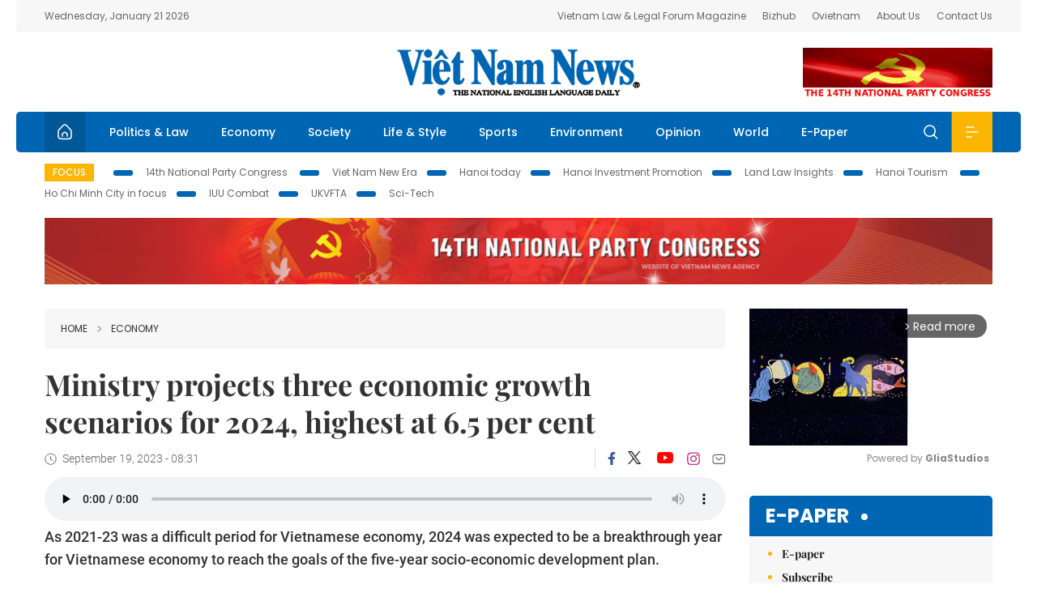

--- FILE ---
content_type: text/html; charset=utf-8
request_url: https://vietnamnews.vn/economy/1593945/ministry-projects-three-economic-growth-scenarios-for-2024-highest-at-6-5-per-cent.html
body_size: 14576
content:
<!DOCTYPE html>
<html lang="en">
<head>
    <title>Ministry projects three economic growth scenarios for 2024, highest at 6.5 per cent</title>
    <meta http-equiv="Content-Type" content="text/html; charset=utf-8" />
<meta http-equiv="REFRESH" content="3600" />
<meta name="robots" content="index,follow" />
<meta name="revisit-after" content="1 days" />
<meta name="copyright" content="VietNam News" />
<meta http-equiv="content-language" content="en" />
<meta content='width=device-width, initial-scale=1.0, user-scalable=yes' name='viewport' />
<link hreflang="en" rel="alternate" href="https://vietnamnews.vn" />
    
    <meta name="title" content="Ministry projects three economic growth scenarios for 2024, highest at 6.5 per cent" />
    <meta name="description" content="As 2021-23 was a difficult period for Vietnamese economy, 2024 was expected to be a breakthrough year for Vietnamese economy to reach the goals of the five-year socio-economic development plan." />
    <meta name="keywords" content="Vietnam News, Politics, Business, Economy, Society, Life, Sports, Environment, Your Say, English Through the News, Magazine, vietnam war, current news, Vietnamese to english, tin viet nam, latest news today, english newspapers, the vietnam war, news latest, today news headlines, nation news paper, today breaking news, vietnamese culture, vietnam history, bao vietnam, vietnam economy, today headlines, national news headlines, vietnam war summary, vietnam culture, vietnam government, news headline, daily nation today, daily nation newspaper headlines, newspaper headlines today, news website, báo online, headlines news, news site, war in vietnam, tin vietnam, vietnam people, vietnam today, vietnamese news, tin viet nam net, viet to english, news headlines for today, news paper online, national news in english, current news headlines, vietnam war history, english news papers, top news headlines, today hot news, english news headlines, vietnam conflict, up to the minute news, english daily, viet news, news highlights, viet news, today international news, govt news, the vietnam war summary, vietnam exports, việt nam, bao vn net, news.vn, baovietnam, thongtanxavietnam, vietnam plus, vietnam news agency" />

    <meta property="og:url" content="https://vietnamnews.vn/economy/1593945/ministry-projects-three-economic-growth-scenarios-for-2024-highest-at-6-5-per-cent.html" />
    <meta property="og:type" content="article" />
    <meta property="og:site_name" content="vietnamnews.vn" />
    <meta property="og:title" content="Ministry projects three economic growth scenarios for 2024, highest at 6.5 per cent" />
    <meta property="og:description" content="As 2021-23 was a difficult period for Vietnamese economy, 2024 was expected to be a breakthrough year for Vietnamese economy to reach the goals of the five-year socio-economic development plan." />
    <meta property="og:image" content="https://image.vietnamnews.vn/MediaUpload/Medium/2023/09/18/175729_exprot_med.jpg" />

    <link rel="stylesheet" href="/template/desktop/styles/css/vnnews.css">
<link href="/css/vnn.desktop.css" rel="stylesheet" />
<script src="/template/desktop/js/jquery-3.5.1.min.js"></script>
<script src="/template/desktop/js/bootstrap.bundle.min.js"></script>
<script async src="/js/lazysizes.min.js"></script>

    
    <!-- Google tag (gtag.js) -->
<script async src="https://www.googletagmanager.com/gtag/js?id=G-HSL1JCKFJ5"></script>
<script>
    window.dataLayer = window.dataLayer || [];
    function gtag() { dataLayer.push(arguments); }
    gtag('js', new Date());
    gtag('config', 'G-HSL1JCKFJ5');
</script>

</head>
<body>

    <header class="site-header">
        <div class="topbar">
            <div class="l-grid d-flex">
                <div class="me-auto">Wednesday, January 21 2026</div> 
                <ul class="ms-auto">
                    <li><a href="http://vietnamlawmagazine.vn">Vietnam Law & Legal Forum Magazine</a></li>
                    <li><a href="https://bizhub.vietnamnews.vn">Bizhub</a></li>
                    <li><a href="https://ovietnam.vietnamnews.vn">Ovietnam</a></li>
                    <li><a href="/about-us.html">About Us</a></li>
                    <li><a href="/contact-us.html">Contact Us</a></li>
                </ul>
            </div>
        </div>

        <div class="l-grid site-header__content">
            <div class="me-auto">
                
            </div>
            <h1><a href="/" class="logo" title="Việt Nam News">Việt Nam News</a></h1>
            <div class="ms-auto">
                <a href='https://vietnamnews.vn/topic/14th-national-party-congress/34' onclick='writeLogging("adv","https://vietnamnews.vn/topic/14th-national-party-congress/34",58)' target='_blank'><img class='lazyload' data-src='https://image.vietnamnews.vn/MediaUpload/Media/2026/01/19/01202619171413-14th19january.gif' width='234' height='60'  alt=''></a>
            </div>
        </div>

        <nav class="navbar site-header__nav">
            <div class="container-fluid l-grid">
                
<a href="/" class="home active"><i class="spr spr--home"></i></a>
    <a href="https://vietnamnews.vn/politics-laws" class="nav-item">Politics &amp; Law</a>
    <a href="https://vietnamnews.vn/economy" class="nav-item">Economy</a>
    <a href="https://vietnamnews.vn/society" class="nav-item">Society</a>
    <a href="https://vietnamnews.vn/life-style" class="nav-item">Life &amp; Style</a>
    <a href="https://vietnamnews.vn/sports" class="nav-item">Sports</a>
    <a href="https://vietnamnews.vn/environment" class="nav-item">Environment</a>
    <a href="https://vietnamnews.vn/opinion" class="nav-item">Opinion</a>
    <a href="https://vietnamnews.vn/world" class="nav-item">World</a>
<a href="/e-paper" class="nav-item">E-Paper</a>
<div class="nav-ultilites">
    <div class="position-relative">
        <div class="search-form">
            <input id="txtSearchDefault" class="form-control" placeholder="Keyword" onkeydown="searchDataDefaultEnter(this)">
            <a onclick="searchDataDefault()" class="search-icon"><i class="spr spr--search"></i></a>
        </div>

    </div>
   
    <div class="dropdown">
        <a  class="menu-icon" id="menu_dropdown"><i class="spr spr--menu"></i></a>
        <div class="dropdown-menu">
            <div class="row l-grid menu-list">

                <div class="col">
                                <div class="mb-4"><a href="https://vietnamnews.vn/brandinfo" class="menu-heading">Brandinfo</a></div>
                                <div class="mb-4">
                                    <a href="https://vietnamnews.vn/sunday" class="menu-heading">Sunday/Weekend</a>
                                        <a href="https://vietnamnews.vn/sunday-features" class="menu-item">Features</a>
                                </div>
                                <div class="mb-4"><a href="https://vietnamnews.vn/travel" class="menu-heading">Travel</a></div>
                </div>
                <div class="col">
                                <div class="mb-4"><a href="https://vietnamnews.vn/politics-laws" class="menu-heading">Politics &amp; Law</a></div>
                                <div class="mb-4"><a href="https://vietnamnews.vn/society" class="menu-heading">Society</a></div>
                                <div class="mb-4">
                                    <a href="https://vietnamnews.vn/economy" class="menu-heading">Economy</a>
                                        <a href="https://vietnamnews.vn/economy-business-beat" class="menu-item">Business Beat</a>
                                        <a href="https://vietnamnews.vn/economy-talking-shop" class="menu-item">Talking Shop</a>
                                </div>
                </div>
                <div class="col">
                                <div class="mb-4"><a href="https://vietnamnews.vn/environment" class="menu-heading">Environment</a></div>
                                <div class="mb-4"><a href="https://vietnamnews.vn/talk-around-town" class="menu-heading">Talk Around Town</a></div>
                                <div class="mb-4">
                                    <a href="https://vietnamnews.vn/opinion" class="menu-heading">Opinion</a>
                                        <a href="https://vietnamnews.vn/opinion-outlook" class="menu-item">Outlook</a>
                                        <a href="https://vietnamnews.vn/opinion-op-ed" class="menu-item">Op-Ed</a>
                                        <a href="https://vietnamnews.vn/opinion-in-the-spotlight" class="menu-item">In the Spotlight</a>
                                </div>
                </div>
                <div class="col">
                                <div class="mb-4">
                                    <a href="https://vietnamnews.vn/life-style" class="menu-heading">Life &amp; Style</a>
                                        <a href="https://vietnamnews.vn/life-style-expat-corner" class="menu-item">Expat Corner</a>
                                        <a href="https://vietnamnews.vn/life-style-nom-nom" class="menu-item">nom-nom</a>
                                </div>
                                <div class="mb-4"><a href="https://vietnamnews.vn/world" class="menu-heading">World</a></div>
                                <div class="mb-4"><a href="https://vietnamnews.vn/sports" class="menu-heading">Sports</a></div>
                </div>
                <div class="col">
                    <div class="mb-4"><a href="/video.html" class="menu-heading">Video</a></div>
                    <div class="mb-4"><a href="/gallery.html" class="menu-heading">Photo</a></div>
                    <div class="mb-4"><a href="/e-paper" class="menu-heading">E-Paper</a></div>
                </div>
            </div>
        </div>
    </div>
</div>


            </div>
        </nav>
    </header>   <!-- end .site-header -->
    <div class="site-content">
        <div class="l-grid">
            <div class="trending">
                <a style="cursor:pointer" href="/list-of-topics.html"><label>Focus</label></a>
                    <a href="https://vietnamnews.vn/topic/14th-national-party-congress/34">14th National Party Congress </a>
    <a href="https://vietnamnews.vn/topic/Viet Nam-New-Era/31">Viet Nam New Era</a>
    <a href="https://vietnamnews.vn/topic/hanoi-today/17">Hanoi today</a>
    <a href="https://vietnamnews.vn/topic/ha-noi-investment-promotion/25">Hanoi Investment Promotion</a>
    <a href="https://vietnamnews.vn/topic/Land Law Insights/29">Land Law Insights</a>
    <a href="https://vietnamnews.vn/topic/ha-noi-tourism/26">Hanoi Tourism </a>
    <a href="https://vietnamnews.vn/topic/ho-chi-minh-city-in-focus/18">Ho Chi Minh City in focus</a>
    <a href="https://vietnamnews.vn/topic/iuu-combat/36">IUU Combat</a>
    <a href="https://vietnamnews.vn/topic/ukvfta/11">UKVFTA</a>
    <a href="https://vietnamnews.vn/topic/science-tech/33">Sci-Tech</a>

               
            </div>
                    <div class="top-adv-pos">
            <div class="banner">
                <a href="https://vietnamnews.vn/topic/14th-national-party-congress/34" target="_blank"><img width="100%" src="https://image.vietnamnews.vn/MediaUpload/Media/2026/01/20/01202620100105-banner-header-xiv_en_v3.png" alt=""></a>
            </div>
        </div>

        </div>
        
<div class="l-grid">  

    <div class="l-content category">
        <div class="breadcrumbs">
            <div class="breadcrumbs__item">
                <a href="/">Home</a>
                <a href="https://vietnamnews.vn/economy"><i class="spr spr--arrow-right"></i>Economy</a>
            </div>
        </div>

        <div class="detail">
            <div class="detail__header">
                <h1 class="headline">Ministry projects three economic growth scenarios for 2024, highest at 6.5 per cent</h1>
                <div class="detail__meta">
                    <div class="datetime"><i class="spr spr--clock"></i>September 19, 2023 - 08:31</div>  
                    <div class="detail__social">
                        <div class="fb-likeshare">

                            <iframe src="https://www.facebook.com/plugins/like.php?href=https://vietnamnews.vn/economy/1593945/ministry-projects-three-economic-growth-scenarios-for-2024-highest-at-6-5-per-cent.html&width=150&layout=button_count&action=like&size=small&share=true&height=20&&locale=en_US" width="150" height="20" style="border:none;overflow:hidden" scrolling="no" frameborder="0" allowfullscreen="true" allow="autoplay; clipboard-write; encrypted-media; picture-in-picture; web-share"></iframe>
                        </div>
                        <div class="social">
                            <a href="https://www.facebook.com/vietnamnewsvns" class="social-item" title="Facebook"><i class="spr spr--fb-default"></i></a>
                            <a href="https://x.com/VietnamNewsVNS" class="social-item" title="Twitter"><i class="spr spr--tt-default"></i></a>
                            <a href="https://www.youtube.com/c/VietnamNews1" class="social-item" title="Youtube"><i class="spr spr--yt-default"></i></a>
                            <a href="https://www.instagram.com/viet_nam_news/" class="social-item" title="Instagram"><i class="spr spr--ig-default"></i></a>
                            <a href="mailto:?body=From https://vietnamnews.vn/economy/1593945/ministry-projects-three-economic-growth-scenarios-for-2024-highest-at-6-5-per-cent.html" class="social-item" title="Email"><i class="spr spr--mail"></i></a>
                        </div>
                    </div>
                </div>
                    <audio controls autostart="0" preload="none" style="width:100%">
                        <source src="https://media1.vnanet.vn/audio/vietnamnews/FileVNN/2023/09/19/390cb6cbc69b4c37846c2501a5a505a6.mp3" type="audio/mpeg">
                        Your browser does not support the audio element.
                    </audio>
                <div class="sapo">
                    As 2021-23 was a difficult period for Vietnamese economy, 2024 was expected to be a breakthrough year for Vietnamese economy to reach the goals of the five-year socio-economic development plan.
                    
                </div>
            </div>  <!-- end detail header -->

            <div class="detail__content">
                <div class="content">
                    <div id="abody">

<table class='picture'><tbody><tr><td class='pic'><img class='lazyload' src='https://image.vietnamnews.vn/uploadvnnews/Article/2023/9/18/305912_exprot.jpg' alt=''></td></tr><tr><td class='caption'>Gemalink Deep-Sea Port in Bà Rịa - Vũng Tàu Province. 2024 was expected to be a breakthrough year for Vietnamese economy to reach the goals of the five-year plan. — VNA/VNS Photo Hồng Đạt</td></tr></tbody></table><p>HÀ NỘI — The Ministry of Planning and Investment has outlined three potential economic growth trajectories for 2024, with the peak GDP growth rate forecast at 6.5 per cent.</p><p>These projections stem from the Government's socio-economic development strategy for the 2021-25 period, combined with endeavours to meet the 2023 growth goal of 6.5 per cent.</p><p>Given the challenges faced by the Vietnamese economy between 2021-23, 2024 is anticipated to be a pivotal year for Việt Nam to accomplish the objectives of its five-year plan.</p><p>In the first scenario, Việt Nam's GDP is predicted to rise by 6 per cent. This estimate presumes that global growth will be moderate in 2023 and the resurgence of global trade and investment will continue to face hurdles. Although the domestic market and services sector might exhibit robust growth, the import, export, and industrial production sectors may not experience a marked recovery due to their reliance on global market demand.</p><p>The Ministry of Planning and Investment believes a GDP growth target of 6 per cent would be fitting, given the expected continued risks the global and domestic economies may encounter during the recovery phase.</p><p>Under the second scenario, the ministry envisages a GDP growth of 6.5 per cent, assuming that both the global and regional economies rebound quicker than international organisations' predictions. This scenario also considers a surge in demand, trade, and investment. Concurrently, the domestic market would likely experience revivals in demand, production, business activities, exports, investment, and FDI influx.</p><p>For the third scenario, the GDP growth is projected to range between 6 - 6.5 per cent, reflecting predictions of swift changes in both global and domestic contexts. The Ministry of Planning and Investment favours this third scenario.</p><p>While optimism regarding economic recovery is on the rise, various organisations and specialists remain wary about the prospects for Việt Nam's economy.</p><p>In mid-July, the Asian Development Bank adjusted its 2023 forecast for the Vietnamese economy downwards from 6.5 per cent to 5.8 per cent and its 2024 projection from 6.8 per cent to 6.2 per cent.</p><p>Similarly, in early April, the World Bank anticipated a moderate 4.7 per cent growth for Việt Nam in 2023, progressively increasing to 5.5 per cent in 2024 and reaching 6 per cent by 2025.</p><p>The World Bank’s report pointed out that a proactive fiscal policy supporting short-term demand, removing barriers to the implementation of public investment and addressing infrastructure constrains could help the economy achieve these targets and prolong long-term growth.</p><p>Expert Cấn Văn Lực forecasts Việt Nam’s GDP growth rate at 6 per cent in 2024 and 6.5 per cent in 2025.</p><p>The growth rates could be higher if Việt Nam managed to consolidate existing growth drivers and exploit new drivers which would come from promoting digital economy, improving labour productivity, the private sector, the institutional improvements and the development of green economy.</p><p>According to Chairman of the National Assembly’s Economic Committee Vũ Hồng Thanh, Vietnamese economy’s recovery depended significantly on the global trend and solutions to tackle internal problems.</p><p>The pressure on macro-economic management, inflation control and growth promotion would increase in the remaining months of this year, requiring hastened effort to achieve the target set at 6.5 per cent and implement the plan for 2021-25 period, Thanh said.</p><p>Thanh added that the focus in the remaining months of this year would be to speed up public investment disbursement, increase domestic demand and accelerate production and business, especially in major cities such as Hà Nội, HCM City, Bắc Ninh, Bình Dương and Đồng Nai.</p><p>It was also important to remove bottlenecks in policies and mechanism to improve the investment climate, he stressed. — VNS</p>
                        <div>
                        </div>

                    </div>

                    <div class="fb-likeshare">
                        <iframe src="https://www.facebook.com/plugins/like.php?href=https://vietnamnews.vn/economy/1593945/ministry-projects-three-economic-growth-scenarios-for-2024-highest-at-6-5-per-cent.html&width=150&layout=button_count&action=like&size=small&share=true&height=20&&locale=en_US" width="150" height="20" style="border:none;overflow:hidden" scrolling="no" frameborder="0" allowfullscreen="true" allow="autoplay; clipboard-write; encrypted-media; picture-in-picture; web-share"></iframe>





                    </div>
                        <div class="detail__tags">
                            <label>Tags</label>
                                <a href="https://vietnamnews.vn/tags/233304/economic-growth.html">economic growth</a>
                                <a href="https://vietnamnews.vn/tags/233305/gdp.html"> GDP</a>
                                <a href="https://vietnamnews.vn/tags/233306/socio-economic-plans.html"> socio-economic plans</a>

                        </div>
                    <div id="adv_category_bottom">
                    </div>
                </div>
                <div class="col-160">
                    <div id="adv_category_center">
<div class='banner'><a href='https://vietnamnews.vn/topic/14th-national-party-congress/34' onclick='writeLogging("adv","https://vietnamnews.vn/topic/14th-national-party-congress/34",1622)' target='_blank'><img class='lazyload' data-src='https://image.vietnamnews.vn/MediaUpload/Media/2026/01/18/01202618154440-newbanner-header-xiv_en_v3.png' alt=''></a></div>                    </div>
                    
                </div>
            </div>  <!-- end detail content -->

            <div class="detail__footer">
                <script>

                    function resizeIframe(obj) {
                        obj.style.height = obj.contentWindow.document.documentElement.scrollHeight + 'px';
                    }
                
                </script>
                <iframe width="100%" height="100%" id="parent-iframe" name="parent-iframe" class="lazyload" data-src="https://vietnamnews.vn/ApiData/PostComment?id=1593945&url=https://vietnamnews.vn/economy/1593945/ministry-projects-three-economic-growth-scenarios-for-2024-highest-at-6-5-per-cent.html&total=0"
                        scrolling="no"
                        onload="this.height=this.contentWindow.document.documentElement.scrollHeight"
                        onresize="this.height=this.contentWindow.document.documentElement.scrollHeight"></iframe>
               

                    <div class="highlight">
                        <section class="zone zone--highlight">
                            <header class="zone__heading">
                                <h3><a href="#" class="heading">see also</a></h3>
                            </header>
                            <div class="zone__content">
                                <div class="row row-cols-3">
                                                <article class="col story">
<a href="https://vietnamnews.vn/economy/1764148/viet-nam-s-seafood-industry-targets-stability-after-record-breaking-year.html" class="story__thumb"><img class="lazyload" data-src="https://image.vietnamnews.vn/uploadvnnews/Article/2026/1/20/479273_anh-1nha-may-che-bien-tom-tai-db.png" src="/images/vnn.jpg" alt=""></a>                                                    <a href="https://vietnamnews.vn/economy" class="story__link">Economy</a>
                                                    <h2><a href="https://vietnamnews.vn/economy/1764148/viet-nam-s-seafood-industry-targets-stability-after-record-breaking-year.html" class="story__title">Vi&#x1EC7;t Nam&#x2019;s seafood industry targets stability after record-breaking year</a></h2>
                                                </article>
                                                <article class="col story">
<a href="https://vietnamnews.vn/economy/1764151/viet-nam-s-real-estate-credit-hits-78b-in-q4-2025-as-central-bank-tightens-oversight.html" class="story__thumb"><img class="lazyload" data-src="https://image.vietnamnews.vn/uploadvnnews/Article/2026/1/20/479132_bank.jpg" src="/images/vnn.jpg" alt=""></a>                                                    <a href="https://vietnamnews.vn/economy" class="story__link">Economy</a>
                                                    <h2><a href="https://vietnamnews.vn/economy/1764151/viet-nam-s-real-estate-credit-hits-78b-in-q4-2025-as-central-bank-tightens-oversight.html" class="story__title">Vi&#x1EC7;t Nam&#x2019;s real estate credit hits $78b in Q4 2025 as central bank tightens oversight</a></h2>
                                                </article>
                                                <article class="col story">
<a href="https://vietnamnews.vn/economy/1764149/regulations-for-livestream-sales-tightened.html" class="story__thumb"><img class="lazyload" data-src="https://image.vietnamnews.vn/uploadvnnews/Article/2026/1/20/476473_5369509790105448_6.jpg" src="/images/vnn.jpg" alt=""></a>                                                    <a href="https://vietnamnews.vn/economy" class="story__link">Economy</a>
                                                    <h2><a href="https://vietnamnews.vn/economy/1764149/regulations-for-livestream-sales-tightened.html" class="story__title">Regulations for livestream sales tightened</a></h2>
                                                </article>
                                                <article class="col story">
<a href="https://vietnamnews.vn/economy/1764153/vps-hits-record-profit-in-2025-assets-exceeding-1-8b.html" class="story__thumb"><img class="lazyload" data-src="https://image.vietnamnews.vn/uploadvnnews/Article/2026/1/20/479475_5381481071433975_image.png" src="/images/vnn.jpg" alt=""></a>                                                    <a href="https://vietnamnews.vn/economy" class="story__link">Economy</a>
                                                    <h2><a href="https://vietnamnews.vn/economy/1764153/vps-hits-record-profit-in-2025-assets-exceeding-1-8b.html" class="story__title">VPS hits&#xA0;record profit in 2025,&#xA0;assets exceeding $1.8B</a></h2>
                                                </article>
                                                <article class="col story">
<a href="https://vietnamnews.vn/economy/1764163/can-tho-seeks-to-boost-economic-cooperation-with-dutch-partners.html" class="story__thumb"><img class="lazyload" data-src="https://image.vietnamnews.vn/uploadvnnews/Article/2026/1/20/479614_5381750101564987_image.png" src="/images/vnn.jpg" alt=""></a>                                                    <a href="https://vietnamnews.vn/economy" class="story__link">Economy</a>
                                                    <h2><a href="https://vietnamnews.vn/economy/1764163/can-tho-seeks-to-boost-economic-cooperation-with-dutch-partners.html" class="story__title">C&#x1EA7;n Th&#x1A1; seeks to boost economic cooperation with Dutch partners</a></h2>
                                                </article>
                                                <article class="col story">
<a href="https://vietnamnews.vn/economy/1764162/viet-nam-singapore-trade-continues-to-thrive.html" class="story__thumb"><img class="lazyload" data-src="https://image.vietnamnews.vn/uploadvnnews/Article/2026/1/20/479619_5381755996708023_image.png" src="/images/vnn.jpg" alt=""></a>                                                    <a href="https://vietnamnews.vn/economy" class="story__link">Economy</a>
                                                    <h2><a href="https://vietnamnews.vn/economy/1764162/viet-nam-singapore-trade-continues-to-thrive.html" class="story__title">Vi&#x1EC7;t Nam&#x2013;Singapore trade continues to thrive</a></h2>
                                                </article>
                                </div>
                            </div>
                        </section>
                    </div>

                    <section class="zone zone--morestory">
                        <header class="zone__heading">
                            <h3 class="heading">More on this story</h3>
                        </header>
                        <div class="zone__content">
                            <div class="timeline">

                                    <article class="col story">
                                            <a href="https://vietnamnews.vn/economy/1593946/working-for-the-pilot-economic-cooperation-zone-across-the-viet-nam-china-border-in-quang-ninh.html" class="story__thumb"><img class="lazyload" data-src="https://image.vietnamnews.vn/MediaUpload/Medium/2023/09/18/175701_74697_mong cai_med.jpg" src="/images/vnn.jpg" alt=""></a>

                                        <a href="https://vietnamnews.vn/economy" class="story__link">Economy</a>
                                        <h2><a href="https://vietnamnews.vn/economy/1593946/working-for-the-pilot-economic-cooperation-zone-across-the-viet-nam-china-border-in-quang-ninh.html" class="story__title">Working for the Pilot Economic Cooperation Zone across the Vi&#x1EC7;t Nam-China border in Qu&#x1EA3;ng Ninh</a></h2>
                                        <div class="summary">In the early days of this month, each day there have been nearly 220 vehicles of import and export goods on average passing through Bắc Luân II border gate and the Km3+4 Hải Yên opening, Móng Cái City, Quảng Ninh Province.</div>
                                    </article>
                                    <article class="col story">
                                            <a href="https://vietnamnews.vn/economy/1593943/ministry-proposes-regulations-on-ips-ezs-be-upgraded-to-law-from-decree.html" class="story__thumb"><img class="lazyload" data-src="https://image.vietnamnews.vn/MediaUpload/Medium/2023/09/18/175831_IP_med.jpg" src="/images/vnn.jpg" alt=""></a>

                                        <a href="https://vietnamnews.vn/economy" class="story__link">Economy</a>
                                        <h2><a href="https://vietnamnews.vn/economy/1593943/ministry-proposes-regulations-on-ips-ezs-be-upgraded-to-law-from-decree.html" class="story__title">Ministry proposes regulations on IPs, EZs be upgraded to law from decree</a></h2>
                                        <div class="summary">The development of a law on IPs and EZs became pressing to improve the legal framework and ensure consistency in policies to create a favourable investment climate and promote production and business.</div>
                                    </article>
                                    <article class="col story">
                                            <a href="https://vietnamnews.vn/economy/1593944/interest-rate-cut-expected-to-stimulate-demand-for-home-loans.html" class="story__thumb"><img class="lazyload" data-src="https://image.vietnamnews.vn/MediaUpload/Medium/2023/09/18/175927_ImgSrc.jpg" src="/images/vnn.jpg" alt=""></a>

                                        <a href="https://vietnamnews.vn/economy" class="story__link">Economy</a>
                                        <h2><a href="https://vietnamnews.vn/economy/1593944/interest-rate-cut-expected-to-stimulate-demand-for-home-loans.html" class="story__title">Interest rate cut expected to stimulate demand for home loans </a></h2>
                                        <div class="summary">According to a report by the State Bank of Vietnam (SBV), people's demand for home loans and home repairs decreased by 1.12 per cent in the first half of this year, while the loans increased by up to 31 per cent last year.</div>
                                    </article>
                                    <article class="col story">
                                            <a href="https://vietnamnews.vn/economy/1593942/supply-demand-gap-widens-in-sugar-industry.html" class="story__thumb"><img class="lazyload" data-src="https://image.vietnamnews.vn/MediaUpload/Medium/2023/09/18/180043_vna_potal_phu_yen_nong_dan_vao_mua_thu_hoach_mia_duong_6597168_med.jpg" src="/images/vnn.jpg" alt=""></a>

                                        <a href="https://vietnamnews.vn/economy" class="story__link">Economy</a>
                                        <h2><a href="https://vietnamnews.vn/economy/1593942/supply-demand-gap-widens-in-sugar-industry.html" class="story__title">Supply-demand gap widens in sugar industry</a></h2>
                                        <div class="summary">Alarmingly, sugarcane farms across the country dwindled to 165,900ha, and sugarcane farmers halved in number in 2022.</div>
                                    </article>
                                    <article class="col story">
                                            <a href="https://vietnamnews.vn/economy/1593940/fpt-corporation-sees-both-revenue-and-profit-up-in-8-months.html" class="story__thumb"><img class="lazyload" data-src="https://image.vietnamnews.vn/uploadvnnews/Article/2023/9/18/305957_fpt.jpeg" src="/images/vnn.jpg" alt=""></a>

                                        <a href="https://vietnamnews.vn/economy" class="story__link">Economy</a>
                                        <h2><a href="https://vietnamnews.vn/economy/1593940/fpt-corporation-sees-both-revenue-and-profit-up-in-8-months.html" class="story__title">FPT Corporation sees both revenue and profit up in 8 months</a></h2>
                                        <div class="summary">FPT Corporation, the country's largest ICT company, reported 8-month revenue and pre-tax profit of VNĐ32.8 trillion and VNĐ5.9 trillion, respectively, up 21 per cent and 19 per cent over the same period last year.</div>
                                    </article>
                                    <article class="col story">
                                            <a href="https://vietnamnews.vn/economy/1593938/vn-index-inches-lower-to-1-200-points.html" class="story__thumb"><img class="lazyload" data-src="https://image.vietnamnews.vn/MediaUpload/Medium/2023/09/18/175958_4f5290172382f6dcaf93_med.jpg" src="/images/vnn.jpg" alt=""></a>

                                        <a href="https://vietnamnews.vn/economy" class="story__link">Economy</a>
                                        <h2><a href="https://vietnamnews.vn/economy/1593938/vn-index-inches-lower-to-1-200-points.html" class="story__title">VN-Index inches lower to 1,200 points</a></h2>
                                        <div class="summary">Benchmark indices corrected on Monday, weighed on rising selling pressure, while foreign investors also withdrew from the market</div>
                                    </article>
                                    <article class="col story">
                                            <a href="https://vietnamnews.vn/economy/1593939/vietnam-stock-exchange-all-securities-companies-must-connect-to-the-krx-system.html" class="story__thumb"><img class="lazyload" data-src="https://image.vietnamnews.vn/uploadvnnews/Article/2023/9/18/306009_krx.jpeg" src="/images/vnn.jpg" alt=""></a>

                                        <a href="https://vietnamnews.vn/economy" class="story__link">Economy</a>
                                        <h2><a href="https://vietnamnews.vn/economy/1593939/vietnam-stock-exchange-all-securities-companies-must-connect-to-the-krx-system.html" class="story__title">Vietnam Stock Exchange: all securities companies&#xA0;must connect to the KRX system</a></h2>
                                        <div class="summary">The Vietnam Stock Exchange (VNX) is warning that any securities company whose IT system fails connect to the KRX system will not be eligible to become a member of the VNX.

</div>
                                    </article>
                                    <article class="col story">
                                            <a href="https://vietnamnews.vn/economy/1593953/marine-shipping-stocks-benefit-from-higher-freight-rates.html" class="story__thumb"><img class="lazyload" data-src="https://image.vietnamnews.vn/uploadvnnews/Article/2023/9/18/305747_Screen Shot 2023-09-17 at 3.21.21 PM.png" src="/images/vnn.jpg" alt=""></a>

                                        <a href="https://vietnamnews.vn/economy" class="story__link">Economy</a>
                                        <h2><a href="https://vietnamnews.vn/economy/1593953/marine-shipping-stocks-benefit-from-higher-freight-rates.html" class="story__title">Marine shipping stocks benefit from higher freight rates</a></h2>
                                        <div class="summary">The global sea freight prices have started rebounding from the end of July, showing that the marine shipping industry is gradually escaping the 16-month correction. 

</div>
                                    </article>
                                    <article class="col story">
                                            <a href="https://vietnamnews.vn/economy/1593923/viet-nam-s-exports-of-computers-and-phones-rise-10-in-august.html" class="story__thumb"><img class="lazyload" data-src="https://image.vietnamnews.vn/uploadvnnews/Article/2023/9/18/306012_samsung.jpg" src="/images/vnn.jpg" alt=""></a>

                                        <a href="https://vietnamnews.vn/economy" class="story__link">Economy</a>
                                        <h2><a href="https://vietnamnews.vn/economy/1593923/viet-nam-s-exports-of-computers-and-phones-rise-10-in-august.html" class="story__title">Vi&#x1EC7;t Nam&#x2019;s exports of computers and phones rise 10% in August</a></h2>
                                        <div class="summary">Việt Nam’s two major export commodities – computers, electric devices and component, and phones and components – saw an improvement in August.</div>
                                    </article>
                            </div>
                        </div>
                    </section>

            </div>  <!-- end detail footer -->
        </div>  <!-- end .detail -->
    </div>

    <div class="sidebar">

        <div id="adv_category_right_top">
<div class='banner'><div class="gliaplayer-container"
    data-slot="vietnamnews_desktop">
</div>
<script>
    (function (src, width) {
        if (window.screen.width > width) {
            const tag = document.createElement('script')
            tag.onload = function () {
              this.setAttribute('loaded', '')
            }
            tag.async = true
            tag.src = src
            const s = document.getElementsByTagName('script')[0]
            s.parentNode.insertBefore(tag, s)
        }
    })("https://player.gliacloud.com/player/vietnamnews_desktop", 600)
</script>
<div class="gliaplayer-container"
    data-slot="vietnamnews_mobile">
</div>
<script>
    (function (src, width) {
        if (window.screen.width <= width) {
            const tag = document.createElement('script')
            tag.onload = function () {
              this.setAttribute('loaded', '')
            }
            tag.async = true
            tag.src = src
            const s = document.getElementsByTagName('script')[0]
            s.parentNode.insertBefore(tag, s)
        }
    })("https://player.gliacloud.com/player/vietnamnews_mobile", 600)
</script></div>        </div>
        <section class="aside has-bg">
    <header class="aside__heading">
        <h3><a class="heading" href="/e-paper">E-paper</a></h3>
    </header>
    <div class="aside__content">
        <ul class="event-list">
            <li><a href="/e-paper">E-paper</a></li>
            <li><a href="https://image.vietnamnews.vn/MediaUpload/Doc/subscription-vns.doc">Subscribe</a></li>
            <li><a target="_blank" href="https://image.vietnamnews.vn/MediaUpload/Doc/printing-adv-rates.jpg">Print Advertisement</a></li>
            <li><a target="_blank" href="https://image.vietnamnews.vn/MediaUpload/Doc/online-adv-rates.jpg">Online Advertisement</a></li>
        </ul>
    </div>
</section>
        
<section class="aside aside--latest">
    <ul class="nav nav-tabs" id="latestTab" role="tablist">
        <li class="nav-item" role="presentation">
            <button class="nav-link active" id="latest-tab" data-bs-toggle="tab" data-bs-target="#latest" type="button" role="tab" aria-controls="latest" aria-selected="true">Latest</button>
        </li>
        <li class="nav-item" role="presentation">
            <button class="nav-link" id="mostread-tab" data-bs-toggle="tab" data-bs-target="#mostread" type="button" role="tab" aria-controls="mostread" aria-selected="false">Most read</button>
        </li>
    </ul>
    <div class="tab-content">
        <div class="tab-pane fade show active" id="latest" role="tabpanel" aria-labelledby="latest-tab">
                <article class="story">
<a href="https://vietnamnews.vn/world/1764176/malay-and-history-are-a-must-across-all-malaysian-education-systems.html" class="story__thumb"><img class="lazyload" data-src="https://image.vietnamnews.vn/uploadvnnews/Article/2026/1/21/479648_qt.jpg" src="/images/vnn.jpg" alt=""></a>                    <h2><a href="https://vietnamnews.vn/world/1764176/malay-and-history-are-a-must-across-all-malaysian-education-systems.html" class="story__title">Malay and History are a must across all Malaysian education systems</a></h2>
                    <div class="number">1.</div>
                </article>
                <article class="story">
<a href="https://vietnamnews.vn/opinion/1764175/ca-mau-province-mobilises-all-resources-for-rapid-sustainable-development.html" class="story__thumb"><img class="lazyload" data-src="https://image.vietnamnews.vn/uploadvnnews/Article/2026/1/21/479462_cmbt.jpg" src="/images/vnn.jpg" alt=""></a>                    <h2><a href="https://vietnamnews.vn/opinion/1764175/ca-mau-province-mobilises-all-resources-for-rapid-sustainable-development.html" class="story__title">C&#xE0; Mau Province mobilises all resources for rapid, sustainable development</a></h2>
                    <div class="number">2.</div>
                </article>
                <article class="story">
<a href="https://vietnamnews.vn/life-style/1764103/artistic-programme-celebrates-the-14th-national-party-congress.html" class="story__thumb"><img class="lazyload" data-src="https://image.vietnamnews.vn/uploadvnnews/Article/2026/1/20/479326_vna_potal_dai_hoi_xiv_cua_dang_ha_noi_ruc_ro_co_hoa_chao_mung_dai_hoi_dang_8531139.jpg" src="/images/vnn.jpg" alt=""></a>                    <h2><a href="https://vietnamnews.vn/life-style/1764103/artistic-programme-celebrates-the-14th-national-party-congress.html" class="story__title">Artistic programme celebrates the 14th National Party Congress</a></h2>
                    <div class="number">3.</div>
                </article>
                <article class="story">
<a href="https://vietnamnews.vn/sports/1764174/viet-nam-lose-to-china-in-u23-asian-cup-semi.html" class="story__thumb"><img class="lazyload" data-src="https://image.vietnamnews.vn/uploadvnnews/Article/2026/1/21/479633_5381992400725774_vna_potal_ban_ket_u23_chau_a_2026_u23_viet_nam_gap_u23_trung_quoc_8542337.jpg" src="/images/vnn.jpg" alt=""></a>                    <h2><a href="https://vietnamnews.vn/sports/1764174/viet-nam-lose-to-china-in-u23-asian-cup-semi.html" class="story__title">Vi&#x1EC7;t Nam lose to China in U23 Asian Cup semi</a></h2>
                    <div class="number">4.</div>
                </article>
                <article class="story">
<a href="https://vietnamnews.vn/opinion/1764154/bringing-health-care-closer-earlier-and-more-comprehensively.html" class="story__thumb"><img class="lazyload" data-src="https://image.vietnamnews.vn/uploadvnnews/Article/2026/1/20/479159_5380612113893764_te.jpg" src="/images/vnn.jpg" alt=""></a>                    <h2><a href="https://vietnamnews.vn/opinion/1764154/bringing-health-care-closer-earlier-and-more-comprehensively.html" class="story__title">Bringing health care closer, earlier and more comprehensively</a></h2>
                    <div class="number">5.</div>
                </article>
        </div>
        <div class="tab-pane fade" id="mostread" role="tabpanel" aria-labelledby="mostread-tab">
        </div>
    </div>
</section>
    
    <div class="event">
        <a href="https://vietnamnews.vn/topic/science-tech/33" class="story__thumb">
<span>Sci-Tech</span>        </a>
        <ul class="event-list">
            <li><a href="https://vietnamnews.vn/politics-laws/1763748/achieving-net-zero-emissions-by-2050-is-a-political-mission-of-viet-nam-pm.html">Achieving net-zero emissions by 2050 is a political mission of Vi&#x1EC7;t Nam: PM</a></li>
                <li><a href="https://vietnamnews.vn/economy/1733105/digital-technology-industry-surpasses-2025-targets.html">Digital technology industry surpasses 2025 targets</a></li>
                <li><a href="https://vietnamnews.vn/economy/1733010/viet-nam-s-semiconductor-surge-underscores-mounting-demand-for-skilled-workers.html">Vi&#x1EC7;t Nam&#x2019;s semiconductor surge underscores mounting demand for skilled workers</a></li>
        </ul>
      
    </div>
    <div class="event">
        <a href="https://vietnamnews.vn/topic/hanoi-today/17" class="story__thumb">
<span>Hanoi today</span>        </a>
        <ul class="event-list">
            <li><a href="https://vietnamnews.vn/politics-laws/1728858/nguyen-duy-ngoc-assigned-as-secretary-of-ha-noi-party-committee.html">Nguy&#x1EC5;n Duy Ng&#x1ECD;c assigned as Secretary of H&#xE0; N&#x1ED9;i Party Committee</a></li>
                <li><a href="https://vietnamnews.vn/politics-laws/1727494/ha-noi-party-committee-for-2025-2030-term-has-75-members.html">H&#xE0; N&#x1ED9;i Party Committee for 2025-2030 term has 75 members</a></li>
                <li><a href="https://vietnamnews.vn/opinion/1727469/building-ha-noi-into-leading-cultural-industry-centre-in-asia.html">Building H&#xE0; N&#x1ED9;i into leading cultural industry centre in Asia</a></li>
        </ul>
      
    </div>
    <div class="event">
        <a href="https://vietnamnews.vn/topic/ha-noi-investment-promotion/25" class="story__thumb">
<span>Hanoi Investment Promotion</span>        </a>
        <ul class="event-list">
            <li><a href="https://vietnamnews.vn/economy/1763443/ha-noi-strengthens-smes-fdi-links.html">H&#xE0; N&#x1ED9;i strengthens SMEs-FDI links</a></li>
                <li><a href="https://vietnamnews.vn/economy/1732724/ha-noi-shopping-festival-2025-opens-to-boost-domestic-consumption.html">H&#xE0; N&#x1ED9;i shopping festival 2025 opens to boost domestic consumption</a></li>
                <li><a href="https://vietnamnews.vn/economy/1731523/ha-noi-rolls-out-new-incentives-to-accelerate-green-industrial-development.html">H&#xE0; N&#x1ED9;i rolls out new incentives to accelerate green industrial development</a></li>
        </ul>
      
    </div>
    <div class="event">
        <a href="https://vietnamnews.vn/topic/ha-noi-tourism/26" class="story__thumb">
<span>Hanoi Tourism </span>        </a>
        <ul class="event-list">
            <li><a href="https://vietnamnews.vn/society/1733140/ha-noi-tourism-off-to-a-flying-start-in-early-2026-revenue-tops-79m.html">H&#xE0; N&#x1ED9;i tourism off to a flying start in early 2026, revenue tops $79m</a></li>
                <li><a href="https://vietnamnews.vn/life-style/1732726/ha-noi-welcomes-more-than-33-7-million-visitors-in-2025.html">H&#xE0; N&#x1ED9;i welcomes more than 33.7 million visitors in 2025</a></li>
                <li><a href="https://vietnamnews.vn/life-style/1732340/ha-no-i-seeks-solutions-for-more-achievements-in-tourism-in-2026.html">Ha&#x300; N&#xF4;&#x323;i seeks solutions for more achievements in tourism in 2026 </a></li>
        </ul>
      
    </div>
    <div class="event">
        <a href="https://vietnamnews.vn/topic/brandinfo/6" class="story__thumb">
<img class="lazyload" data-src="https://image.vietnamnews.vn/uploadvnnews//Adv/2017/5/4/brand-info-pic-1.png" src="/images/vnn.jpg" alt=""><span>Brandinfo</span>        </a>
        <ul class="event-list">
            <li><a href="https://vietnamnews.vn/brandinfo/1764021/unilever-omo-strengthen-forest-conservation-through-new-initiative.html">Unilever, OMO strengthen forest conservation through new initiative</a></li>
                <li><a href="https://vietnamnews.vn/brandinfo/1763787/sun-phuquoc-airways-to-launch-its-first-international-nonstop-service-in-late-march.html">Sun PhuQuoc Airways to launch its first international nonstop service in late March</a></li>
                <li><a href="https://vietnamnews.vn/brandinfo/1763658/a-more-fulfilling-tet-togetherness-with-fe-credit-prizes-worth-over-vnd-3-billion.html">A more fulfilling T&#x1EBF;t togetherness with FE CREDIT prizes worth over VND 3 billion</a></li>
        </ul>
      
    </div>
    <div class="event">
        <a href="https://vietnamnews.vn/topic/scoop/7" class="story__thumb">
<img class="lazyload" data-src="https://image.vietnamnews.vn/uploadvnnews//Adv/2016/11/26/logosea.jpg" src="/images/vnn.jpg" alt=""><span>scoop</span>        </a>
        <ul class="event-list">
            <li><a href="https://vietnamnews.vn/society/1550168/journalists-work-to-spread-love-for-truong-sa.html">Journalists work to spread&#xA0;love for Tr&#x1B0;&#x1EDD;ng Sa</a></li>
                <li><a href="https://vietnamnews.vn/society/1550141/six-streets-in-ha-noi-to-be-named-after-truong-sa-archipelago-s-islands.html">Six streets in H&#xE0; N&#x1ED9;i to be named after Tr&#x1B0;&#x1EDD;ng Sa Archipelago&#x2019;s islands</a></li>
                <li><a href="https://vietnamnews.vn/politics-laws/1549929/viet-nam-concerned-about-recent-developments-in-east-sea-diplomat.html">Vi&#x1EC7;t Nam concerned about recent developments in East Sea: Diplomat</a></li>
        </ul>
      
    </div>
    <div class="event">
        <a href="https://vietnamnews.vn/topic/nomnom/8" class="story__thumb">
<img class="lazyload" data-src="https://image.vietnamnews.vn/uploadvnnews//Adv/2019/7/19/nomnom.jpg" src="/images/vnn.jpg" alt=""><span>nomnom</span>        </a>
        <ul class="event-list">
            <li><a href="https://vietnamnews.vn/life-style/1315216/let-s-get-spicey.html">Let&#x27;s get spicey</a></li>
                <li><a href="https://vietnamnews.vn/life-style/1311597/jelly-mooncake.html">Jelly mooncake</a></li>
                <li><a href="https://vietnamnews.vn/brand-info/1072373/how-virtual-learning-prepares-students-for-the-future-that-does-not-yet-exist.html">How virtual learning prepares students for the future that does not yet exist</a></li>
        </ul>
      
    </div>


   



        <div id="adv_category_right_bottom">
        </div>

    </div>
</div>

<div class="l-grid">
    <div id="adv_category_footer">
    </div>
</div>





    </div>
    <footer class="site-footer">
        <div class="site-footer__menu">
            <div class="row l-grid menu-list">
                <div class="col">
                <div class="mb-4"><a href="https://vietnamnews.vn/brandinfo" class="menu-heading">Brandinfo</a></div>
                <div class="mb-4">
                    <a href="https://vietnamnews.vn/sunday" class="menu-heading">Sunday/Weekend</a>
                        <a href="https://vietnamnews.vn/sunday-features" class="menu-item">Features</a>
                </div>
                <div class="mb-4"><a href="https://vietnamnews.vn/travel" class="menu-heading">Travel</a></div>
                <div class="mb-4"><a href="https://vietnamnews.vn/politics-laws" class="menu-heading">Politics &amp; Law</a></div>
</div>
<div class="col">
                <div class="mb-4"><a href="https://vietnamnews.vn/society" class="menu-heading">Society</a></div>
                <div class="mb-4">
                    <a href="https://vietnamnews.vn/economy" class="menu-heading">Economy</a>
                        <a href="https://vietnamnews.vn/economy-business-beat" class="menu-item">Business Beat</a>
                        <a href="https://vietnamnews.vn/economy-talking-shop" class="menu-item">Talking Shop</a>
                </div>
                <div class="mb-4"><a href="https://vietnamnews.vn/environment" class="menu-heading">Environment</a></div>
                <div class="mb-4"><a href="https://vietnamnews.vn/talk-around-town" class="menu-heading">Talk Around Town</a></div>
                <div class="mb-4">
                    <a href="https://vietnamnews.vn/opinion" class="menu-heading">Opinion</a>
                        <a href="https://vietnamnews.vn/opinion-outlook" class="menu-item">Outlook</a>
                        <a href="https://vietnamnews.vn/opinion-op-ed" class="menu-item">Op-Ed</a>
                        <a href="https://vietnamnews.vn/opinion-in-the-spotlight" class="menu-item">In the Spotlight</a>
                </div>

</div>
<div class="col">
                <div class="mb-4">
                    <a href="https://vietnamnews.vn/life-style" class="menu-heading">Life &amp; Style</a>
                        <a href="https://vietnamnews.vn/life-style-expat-corner" class="menu-item">Expat Corner</a>
                        <a href="https://vietnamnews.vn/life-style-nom-nom" class="menu-item">nom-nom</a>
                </div>
                <div class="mb-4"><a href="https://vietnamnews.vn/world" class="menu-heading">World</a></div>
                <div class="mb-4"><a href="https://vietnamnews.vn/sports" class="menu-heading">Sports</a></div>
    <div class="mb-4"><a href="/video.html" class="menu-heading">Video</a></div>
    <div class="mb-4"><a href="/gallery.html" class="menu-heading">Photo</a></div>
    <div class="mb-4"><a href="/e-paper" class="menu-heading">E-Paper</a></div>
</div>

<div class="col">
    <a href="https://bizhub.vietnamnews.vn" title="bizhub"><img src="/template/desktop/styles/img/bizhub_logo.png" alt=""></a>
    <div class="row bizhub-cate">
        <a class="col menu-heading" href="https://bizhub.vietnamnews.vn/news">News</a>
        <a class="col menu-heading" href="https://bizhub.vietnamnews.vn/tech">Tech</a>
        <a class="col menu-heading" href="https://bizhub.vietnamnews.vn/banking">Banking</a>
        <a class="col menu-heading" href="https://bizhub.vietnamnews.vn/wheels">Wheels</a>
        <a class="col menu-heading" href="https://bizhub.vietnamnews.vn/property">Property</a>
        <a class="col menu-heading" href="https://bizhub.vietnamnews.vn/biz-guide">Biz Guide</a>
        <a class="col menu-heading" href="https://bizhub.vietnamnews.vn/markets">Markets</a>
        <a class="col menu-heading" href="https://bizhub.vietnamnews.vn/events">Events</a>
    </div>
</div>



            </div>
        </div>

        <div class="l-grid">
            <ul id="scroller">
                <li>
                    <a href="https://www.lecourrier.vn/" target="_blank"><img class="lazyload" data-src="https://vietnamnews.vn/template/desktop/styles/img/lecourrier.jpg" src="/images/vnn.jpg" alt=""></a>
                </li>
                <li>
                    <a href="https://www.vietnamplus.vn/" target="_blank"><img class="lazyload" data-src="https://vietnamnews.vn/template/desktop/styles/img/vc.jpg" src="/images/vnn.jpg" alt=""></a>
                </li>
                <li>
                    <a href="https://bnews.vn/" target="_blank"><img class="lazyload" data-src="https://vietnamnews.vn/template/desktop/styles/img/imgo.jpg" src="/images/vnn.jpg" alt=""></a>
                </li>
                <li>
                    <a href="https://vietnam.vnanet.vn/english/" target="_blank"><img class="lazyload" data-src="https://vietnamnews.vn/template/desktop/styles/img/logo-ba.png" src="/images/vnn.jpg" alt=""></a>
                </li>
                <li>
                    <a href="https://www.thethaovanhoa.vn/" target="_blank"><img class="lazyload" data-src="https://vietnamnews.vn/template/desktop/styles/img/ttvh.gif" src="/images/vnn.jpg" alt=""></a>
                </li>
                <li>
                    <a href="https://vnanet.vn/" target="_blank"><img class="lazyload" data-src="https://vietnamnews.vn/template/desktop/styles/img/_previmg.png" src="/images/vnn.jpg" alt=""></a>
                </li>
                <li>
                    <a href="https://vnews.gov.vn/" target="_blank"><img class="lazyload" data-src="https://vietnamnews.vn/template/desktop/styles/img/logo-vnews.jpg" src="/images/vnn.jpg" alt=""></a>
                </li>
                <li>
                    <a href="https://baotintuc.vn/" target="_blank"><img class="lazyload" data-src="https://vietnamnews.vn/template/desktop/styles/img/mset-tintuc-2010.jpg" src="/images/vnn.jpg" alt=""></a>
                </li>
                <li>
                    <a href="https://vietnamlawmagazine.vn/" target="_blank"><img class="lazyload" data-src="https://vietnamnews.vn/template/desktop/styles/img/vietnamlaw.gif" src="/images/vnn.jpg" alt=""></a>
                </li>
                <li>
                    <a href="https://dantocmiennui.vn/" target="_blank"><img class="lazyload" data-src="https://vietnamnews.vn/template/desktop/styles/img/dantocmiennui.jpg" src="/images/vnn.jpg" alt=""></a>
                </li>
                <li>
                    <a href="https://sachthongtan.vn/" target="_blank"><img class="lazyload" data-src="https://vietnamnews.vn/template/desktop/styles/img/logo-nxbtt2-1.png" src="/images/vnn.jpg" alt=""></a>
                </li>
                <li>
                    <a href="https://happyvietnam.vnanet.vn/en" target="_blank"><img src="https://vietnamnews.vn/template/desktop/styles/img/logo-happy-vietnam.jpg" alt="Happy Vietnam"></a>
                </li>
                <li>
                    <a href="https://bizhub.vn/" target="_blank"><img class="lazyload" data-src="https://vietnamnews.vn/template/desktop/styles/img/bizhub_logo.png" src="/images/vnn.jpg" alt=""></a>
                </li>
                <li>
                    <a href="https://ovietnam.vn/" target="_blank"><img class="lazyload" data-src="https://vietnamnews.vn/template/desktop/styles/img/ovietnam_logo.png" src="/images/vnn.jpg" alt=""></a>
                </li>
            </ul>
        </div>

        <div class="site-footer__info">
            <div class="d-flex l-grid">
                <p>
                    Copyrights 2012 Viet Nam News. All rights reserved.<br>
                    Add:79 Ly Thuong Kiet Street, Ha Noi, Viet Nam. Editor_In_Chief: Nguyen Minh<br>
                    Tel: 84-24-39332316 - Fax: 84-24-39332311 - E-mail: vnnews@vnagency.com.vn<br>
                    Publication Permit: 13/GP-BVHTTDL.
                </p>
                <div class="link">
                    <a href="/">Home</a>
                    <a id="sitemap-popup" style="cursor:pointer">Sitemap</a>
                    <a href="/about-us.html">About us</a>
                    <a href="/contact-us.html">Contact us</a>
                    <a href="/privacy.html">Privacy & Terms</a>
                    <a href="/rss">RSS</a>
                </div>
            </div>
        </div>
    </footer><!-- end .site-footer -->
    <a id="backtotop"><i class="spr spr--arrow-top"></i></a>
    <!-- JS -->
    
    <script src="/template/desktop/js/jquery.simplyscroll.min.js"></script>
    <!-- JS Slick -->
    <script src="/template/desktop/js/slick.min.js"></script>
    
    <!-- JS Custom -->
    <script src="/template/desktop/js/custom.js"></script>
    <script src="/template/desktop/js/search.js"></script>
    <script>
        function writeLogging(type, url, id) {  
        }
    </script>
    
    <script type="text/javascript">
        writeLogging('news', 'https://vietnamnews.vn/economy/1593945/ministry-projects-three-economic-growth-scenarios-for-2024-highest-at-6-5-per-cent.html',1593945);
    </script>
    <script>
       

        $('.slider-for').slick({
            slidesToShow: 1,
            slidesToScroll: 1,
            arrows: false,
            fade: true,
            asNavFor: '.slider-nav'
        });
        $('.slider-nav').slick({
            slidesToShow: 5,
            slidesToScroll: 1,
            asNavFor: '.slider-for',
            arrows: false,
            focusOnSelect: true
        });
    </script>


</body>
</html>


--- FILE ---
content_type: application/javascript; charset=utf-8
request_url: https://fundingchoicesmessages.google.com/f/AGSKWxV1CIyVFJ4GDOPX5zZEcdWZp2Zy--KDq84xgowWUyvT5SiohGofNij3Bfedo78xnbt45mCIHKcWOkhNcFPjEf_JHakz1s_WfgacW-NuAq22TdF5uUVozR6obBiDWAzmd2Sz4yePEuz8_dzbRsLBNPjXJXfbib7uF3WSJ86zmCjNZZLsVxBipfoxtoNu/_?adclass=_adserve./Adv468./adnow-&adbannerid=
body_size: -1290
content:
window['87da0381-43ee-4ead-afd0-3b94c43852f8'] = true;